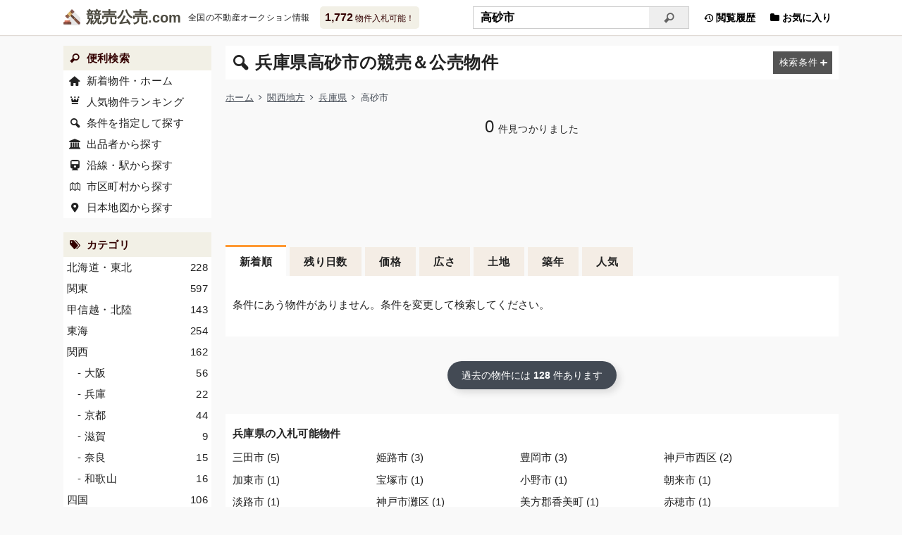

--- FILE ---
content_type: text/html; charset=UTF-8
request_url: https://xn--55q36pba3495a.com/auction/find?pid=28&q=%E9%AB%98%E7%A0%82%E5%B8%82
body_size: 4740
content:
<!DOCTYPE html><html lang="ja"><head><meta charset="utf-8"><meta name="viewport" content="width=device-width, initial-scale=1"><title>兵庫県高砂市の競売＆公売物件 - 競売公売.com</title><meta property="og:title" content="兵庫県高砂市の競売＆公売物件"><meta name="description" content="【1,772物件入札可能！】兵庫県高砂市の競売＆公売物件です。全国の不動産競売(けいばい)＆公売(こうばい)物件をまとめて検索できます。マンション・一戸建て・土地のオークション情報をリアルタイムで更新しています"><meta name="og:description" content="【1,772物件入札可能！】兵庫県高砂市の競売＆公売物件です。全国の不動産競売(けいばい)＆公売(こうばい)物件をまとめて検索できます。マンション・一戸建て・土地のオークション情報をリアルタイムで更新しています"><meta name="keywords" content="兵庫県,高砂市,競売,公売,国有財産,オークション"><meta property="og:site_name" content="競売公売.com"><meta property="og:type" content="article"><link rel="canonical" href="https://xn--55q36pba3495a.com/auction/find?pid=28&amp;q=%E9%AB%98%E7%A0%82%E5%B8%82"><meta property="og:url" content="https://xn--55q36pba3495a.com/auction/find?pid=28&amp;q=%E9%AB%98%E7%A0%82%E5%B8%82"><meta http-equiv="x-dns-prefetch-control" content="on"><link rel="preconnect dns-prefetch" href="//storage.xn--55q36pba3495a.com"><link rel="preconnect dns-prefetch" href="//cdnjs.cloudflare.com"><link rel="preconnect dns-prefetch" href="//cdn.jsdelivr.net"><link rel="preconnect dns-prefetch" href="//ajax.googleapis.com"><link rel="preconnect dns-prefetch" href="//www.googletagmanager.com"><link rel="preconnect dns-prefetch" href="//www.google-analytics.com"><link rel="preconnect dns-prefetch" href="//www.google.com"><link rel="preconnect dns-prefetch" href="//www.gstatic.com" crossorigin><link rel="preconnect dns-prefetch" href="//maps.gstatic.com" crossorigin><link rel="preconnect dns-prefetch" href="//maps.googleapis.com" crossorigin><link rel="preconnect dns-prefetch" href="//pagead2.googlesyndication.com"><link rel="preconnect dns-prefetch" href="//googleads.g.doubleclick.net"><link rel="preconnect dns-prefetch" href="//tpc.googlesyndication.com"><link rel="preconnect dns-prefetch" href="//stats.g.doubleclick.net"><link rel="preconnect dns-prefetch" href="//static.doubleclick.net"><link rel="preconnect dns-prefetch" href="//partner.googleadservices.com"><link rel="preconnect dns-prefetch" href="//www.googletagservices.com"><link rel="preconnect dns-prefetch" href="//fonts.gstatic.com" crossorigin><link rel="preconnect dns-prefetch" href="//fonts.googleapis.com" crossorigin><link rel="stylesheet prefetch" href="//storage.xn--55q36pba3495a.com/assets/css/main.min.css?856" as="style"><link rel="stylesheet prefetch" media="(min-width:768px)" href="//storage.xn--55q36pba3495a.com/assets/css/tablet.min.css?856" as="style"><link rel="stylesheet prefetch" media="(min-width:1101px)" href="//storage.xn--55q36pba3495a.com/assets/css/pc.min.css?856" as="style"><link rel="preload" href="//storage.xn--55q36pba3495a.com/assets/css/lazy.min.css?856" as="style" onload="this.onload=null;this.rel='stylesheet'"><noscript><link rel="stylesheet prefetch" href="//storage.xn--55q36pba3495a.com/assets/css/lazy.min.css?856" as="style"></noscript><link rel="preload" href="/assets/icon/css/fontello.min.css?75267852" as="style" onload="this.onload=null;this.rel='stylesheet'"><noscript><link rel="stylesheet prefetch" href="/assets/icon/css/fontello.min.css?75267852" as="style"></noscript><link rel="prefetch" href="/assets/icon/font/fontello.woff2?75267852" as="font" type="font/woff2" crossorigin><link rel="prefetch" href="/assets/icon/font/fontello.eot?75267852" as="font" type="application/vnd.ms-fontobject" crossorigin><link rel="prefetch" href="/assets/icon/font/fontello.woff?75267852" as="font" type="font/woff" crossorigin><link rel="prefetch" href="/assets/icon/font/fontello.ttf?75267852" as="font" type="font/ttf" crossorigin><link rel="prefetch" href="/assets/icon/font/fontello.svg?75267852" as="image" type="image/svg+xml" crossorigin><link rel="preload" href="//cdnjs.cloudflare.com/ajax/libs/loadjs/4.3.0/loadjs.min.js" as="script"><link rel="preload" href="//cdnjs.cloudflare.com/ajax/libs/lscache/1.3.2/lscache.min.js" as="script"><link rel="preload" href="//storage.xn--55q36pba3495a.com/assets/js/app.min.js?008" as="script"><link rel="preload" href="//storage.xn--55q36pba3495a.com/assets/js/global.min.js?618" as="script"><link rel="preload" href="//storage.xn--55q36pba3495a.com/assets/js/utils.min.js?003" as="script"><link rel="preload" href="//storage.xn--55q36pba3495a.com/assets/js/storage.min.js?004" as="script"><script async src="https://pagead2.googlesyndication.com/pagead/js/adsbygoogle.js?client=ca-pub-6927650198038041" crossorigin="anonymous"></script><link rel="preload" href="//www.googletagmanager.com/gtag/js?id=G-WH3RMQ9P1V" as="script"><script> window.dataLayer = window.dataLayer || []; function gtag(){dataLayer.push(arguments);} gtag('js', new Date()); gtag('config', 'G-WH3RMQ9P1V'); </script><link rel="apple-touch-icon" type="image/png" href="//storage.xn--55q36pba3495a.com/assets/favicon/apple-touch-icon-180x180.png"><link rel="icon" type="image/png" href="//storage.xn--55q36pba3495a.com/assets/favicon/icon-192x192.png"><link rel="manifest" href="/assets/favicon/manifest.json"><link rel="alternate" type="application/atom+xml" title="Atom1.0" href="/atom.xml"><script type="application/ld+json">{"@context":"https://schema.org","@graph":[{"url":"https://xn--55q36pba3495a.com/","name":"競売公売.com","alternateName":"けいばいこうばいドットコム","description":"国が運営する不動産オークションはどなたでも入札できます。全国の不動産競売(けいばい)＆公売(こうばい)物件をまとめて検索できます。マンション・一戸建て・土地のオークション情報をリアルタイムで更新しています","potentialAction":[{"target":{"urlTemplate":"https://xn--55q36pba3495a.com/auction/find?q={query}","@type":"EntryPoint"},"@type":"SearchAction","query-input":"required name=query"}],"inLanguage":"ja","@type":"WebSite","@id":"https://xn--55q36pba3495a.com/#website"},{"itemListElement":[{"position":1,"name":"ホーム","item":"https://xn--55q36pba3495a.com/","@type":"ListItem"},{"position":2,"name":"関西地方","item":"https://xn--55q36pba3495a.com/auction/find?area=kinki","@type":"ListItem"},{"position":3,"name":"兵庫県","item":"https://xn--55q36pba3495a.com/auction/find?pid=28","@type":"ListItem"},{"position":4,"name":"高砂市","@type":"ListItem"}],"@type":"BreadcrumbList","@id":"https://xn--55q36pba3495a.com/auction/find?pid=28&q=%E9%AB%98%E7%A0%82%E5%B8%82#breadcrumb"},{"isPartOf":{"@id":"https://xn--55q36pba3495a.com/#website"},"breadcrumb":{"@id":"https://xn--55q36pba3495a.com/auction/find?pid=28&q=%E9%AB%98%E7%A0%82%E5%B8%82#breadcrumb"},"inLanguage":"ja","@type":"WebPage","@id":"https://xn--55q36pba3495a.com/auction/find?pid=28&q=%E9%AB%98%E7%A0%82%E5%B8%82"}]}</script></head><body><header><div class="header__div"><div class="logo"><a href="/" title="けいばいこうばいドットコム">競売公売</a><span>全国の不動産オークション情報</span></div><a href="/auction/find" class="balloon"><b>1,772</b> 物件入札可能！</a><ul class="nav"><li class="pc"><a href="/history/list"><i class="icon-back-in-time"></i> 閲覧履歴</a></li><li><a class="fav" href="/favorite/list"><i class="icon-folder"></i> お気に入り</a></li></ul><div class="search"><form method="get" action="/auction/find"><input type="search" name="q" placeholder="フリーワード検索" value="高砂市" autocomplete="off" aria-label="入札可能物件を任意の文字列で検索する"/><button type="submit" tabindex="-1" aria-label="検索"><i class="icon-search"></i></button></form></div><div class="snav"><a href="/">ホーム</a><a href="/auction/map">地図検索</a><a href="/auction/line#kanto">路線検索</a><a href="/auction/court">出品者一覧</a><a href="/auction/ranking">ランキング</a></div></div></header><main><div class="content-main auction-list"><h1 id="h1" class="long-title"><i class="icon-search-left"></i> 兵庫県高砂市の競売＆公売物件 <label for="search-modal" class="btn-filter"><i></i></label></h1><ul class="breadcrumb"><li><a href="/">ホーム</a></li><li><a href="/auction/find?area=kinki">関西地方</a></li><li><a href="/auction/find?pid=28">兵庫県</a></li><li>高砂市</li></ul><p class="hits"><b>0</b>件見つかりました </p><div class="ads horizontal"><ins class="adsbygoogle" data-ad-client="ca-pub-6927650198038041" data-ad-slot="3417812219" data-ad-format="horizontal" data-full-width-responsive="true"></ins><script>
(adsbygoogle = window.adsbygoogle || []).push({});
</script></div><ul class="tabs no-action"><li class="active"><a href="javascript:">新着順</a></li><li><a href="javascript:">残り日数</a></li><li><a href="javascript:">価格</a></li><li><a href="javascript:">広さ</a></li><li class="pc"><a href="javascript:">土地</a></li><li><a href="javascript:">築年</a></li><li><a href="javascript:">人気</a></li></ul><div id="items" class="content-list"><div class="content-inner"><p>条件にあう物件がありません。条件を変更して検索してください。</p></div></div><div class="text-center margin-top"><a class="btn-gray" href="/auction/find?cl=1&amp;pid=28&amp;q=%E9%AB%98%E7%A0%82%E5%B8%82"> 過去の物件には <b>128</b> 件あります </a></div><ul class="links content-inner margin-top"><li><h2>兵庫県の入札可能物件</h2><ul><li><a href="/auction/find?pid=28&amp;q=%E4%B8%89%E7%94%B0%E5%B8%82">三田市 (5)</a></li><li><a href="/auction/find?pid=28&amp;q=%E5%A7%AB%E8%B7%AF%E5%B8%82">姫路市 (3)</a></li><li><a href="/auction/find?pid=28&amp;q=%E8%B1%8A%E5%B2%A1%E5%B8%82">豊岡市 (3)</a></li><li><a href="/auction/find?pid=28&amp;q=%E7%A5%9E%E6%88%B8%E5%B8%82%E8%A5%BF%E5%8C%BA">神戸市西区 (2)</a></li><li><a href="/auction/find?pid=28&amp;q=%E5%8A%A0%E6%9D%B1%E5%B8%82">加東市 (1)</a></li><li><a href="/auction/find?pid=28&amp;q=%E5%AE%9D%E5%A1%9A%E5%B8%82">宝塚市 (1)</a></li><li><a href="/auction/find?pid=28&amp;q=%E5%B0%8F%E9%87%8E%E5%B8%82">小野市 (1)</a></li><li><a href="/auction/find?pid=28&amp;q=%E6%9C%9D%E6%9D%A5%E5%B8%82">朝来市 (1)</a></li><li><a href="/auction/find?pid=28&amp;q=%E6%B7%A1%E8%B7%AF%E5%B8%82">淡路市 (1)</a></li><li><a href="/auction/find?pid=28&amp;q=%E7%A5%9E%E6%88%B8%E5%B8%82%E7%81%98%E5%8C%BA">神戸市灘区 (1)</a></li><li><a href="/auction/find?pid=28&amp;q=%E7%BE%8E%E6%96%B9%E9%83%A1%E9%A6%99%E7%BE%8E%E7%94%BA">美方郡香美町 (1)</a></li><li><a href="/auction/find?pid=28&amp;q=%E8%B5%A4%E7%A9%82%E5%B8%82">赤穂市 (1)</a></li><li><a href="/auction/find?pid=28&amp;q=%E9%A4%8A%E7%88%B6%E5%B8%82">養父市 (1)</a></li></ul></li></ul><div class="ads related"><ins class="adsbygoogle" data-ad-format="autorelaxed" data-ad-client="ca-pub-6927650198038041" data-ad-slot="5693799412"></ins><script>
(adsbygoogle = window.adsbygoogle || []).push({});
</script></div></div><div class="content-side"><nav><h2 class="leading-search">便利検索</h2><ul><li class="leading-home"><a href="/">新着物件・ホーム</a></li><li class="leading-crown"><a href="/auction/ranking">人気物件ランキング</a></li><li class="leading-search-left"><a href="/auction/search">条件を指定して探す</a></li><li class="leading-bank"><a href="/auction/court">出品者から探す</a></li><li class="leading-train"><a href="/auction/line#kanto">沿線・駅から探す</a></li><li class="leading-city"><a href="/auction/city#kanto">市区町村から探す</a></li><li class="leading-location"><a href="/auction/map">日本地図から探す</a></li></ul></nav><nav><h2 class="leading-tags">カテゴリ</h2><ul><li><a href="/auction/find?area=hokkaido"><span>228</span> 北海道・東北 </a></li><li><a href="/auction/find?area=kanto"><span>597</span> 関東 </a></li><li><a href="/auction/find?area=hokuriku"><span>143</span> 甲信越・北陸 </a></li><li><a href="/auction/find?area=tokai"><span>254</span> 東海 </a></li><li><a href="/auction/find?area=kinki"><span>162</span> 関西 </a></li><li class="indent"><a href="/auction/find?pid=27"><span>56</span> - 大阪 </a></li><li class="indent"><a href="/auction/find?pid=28"><span>22</span> - 兵庫 </a></li><li class="indent"><a href="/auction/find?pid=26"><span>44</span> - 京都 </a></li><li class="indent"><a href="/auction/find?pid=25"><span>9</span> - 滋賀 </a></li><li class="indent"><a href="/auction/find?pid=29"><span>15</span> - 奈良 </a></li><li class="indent"><a href="/auction/find?pid=30"><span>16</span> - 和歌山 </a></li><li><a href="/auction/find?area=shikoku"><span>106</span> 四国 </a></li><li><a href="/auction/find?area=chugoku"><span>149</span> 中国 </a></li><li><a href="/auction/find?area=kyushu"><span>133</span> 九州・沖縄 </a></li><li><a href="/auction/find?grp=1"><span>215</span>マンション</a></li><li><a href="/auction/find?grp=2"><span>897</span>戸建て</a></li><li><a href="/auction/find?grp=3"><span>470</span>土地</a></li><li><a href="/auction/find?grp=4"><span>189</span>農地</a></li><li><a href="/auction/find?grp=9"><span>1</span>その他種別</a></li><li><a href="/auction/find?max=50"><span>179</span>～50<small>万円</small></a></li><li><a href="/auction/find?max=100&amp;min=50"><span>156</span>50～100<small>万円</small></a></li><li><a href="/auction/find?max=200&amp;min=100"><span>239</span>100～200<small>万円</small></a></li><li><a href="/auction/find?max=300&amp;min=200"><span>187</span>200～300<small>万円</small></a></li><li><a href="/auction/find?max=500&amp;min=300"><span>257</span>300～500<small>万円</small></a></li><li><a href="/auction/find?max=1000&amp;min=500"><span>341</span>500～1,000<small>万円</small></a></li><li><a href="/auction/find?max=2000&amp;min=1000"><span>258</span>1,000～2,000<small>万円</small></a></li><li><a href="/auction/find?min=2000"><span>168</span>2,000<small>万円</small>～</a></li><li><a href="/auction/find?src=1"><span>1063</span>競売</a></li><li><a href="/auction/find?src=2"><span>309</span>国税庁公売</a></li><li><a href="/auction/find?src=3"><span>294</span>官公庁公売</a></li><li><a href="/auction/find?src=4"><span>106</span>国有財産</a></li></ul></nav><div class="ads vertical pc"><ins class="adsbygoogle" data-ad-client="ca-pub-6927650198038041" data-ad-slot="3960297410" data-ad-format="auto" data-full-width-responsive="false"></ins><script>
(adsbygoogle = window.adsbygoogle || []).push({});
</script></div></div></main><footer><small>&copy; <a href="/static/terms">競売公売.com</a></small><span class="sns"><a target="_blank" rel="nofollow noopener noreferrer" href="//www.facebook.com/sharer.php?u=https%3A%2F%2Fxn--55q36pba3495a.com%2Fauction%2Ffind%3Fpid%3D28%26q%3D%25E9%25AB%2598%25E7%25A0%2582%25E5%25B8%2582" class="facebook" title="Facebook"></a><a target="_blank" rel="nofollow noopener noreferrer" href="//twitter.com/share?url=https%3A%2F%2Fxn--55q36pba3495a.com%2Fauction%2Ffind%3Fpid%3D28%26q%3D%25E9%25AB%2598%25E7%25A0%2582%25E5%25B8%2582&amp;text=%E5%85%B5%E5%BA%AB%E7%9C%8C%E9%AB%98%E7%A0%82%E5%B8%82%E3%81%AE%E7%AB%B6%E5%A3%B2%EF%BC%86%E5%85%AC%E5%A3%B2%E7%89%A9%E4%BB%B6" class="twitter" title="X(Twitter)"></a><a target="_blank" rel="nofollow noopener noreferrer" href="//b.hatena.ne.jp/add?mode=confirm&amp;url=https%3A%2F%2Fxn--55q36pba3495a.com%2Fauction%2Ffind%3Fpid%3D28%26q%3D%25E9%25AB%2598%25E7%25A0%2582%25E5%25B8%2582&amp;title=%E5%85%B5%E5%BA%AB%E7%9C%8C%E9%AB%98%E7%A0%82%E5%B8%82%E3%81%AE%E7%AB%B6%E5%A3%B2%EF%BC%86%E5%85%AC%E5%A3%B2%E7%89%A9%E4%BB%B6" class="hatebu" title="はてなブックマーク"></a><a target="_blank" rel="nofollow noopener noreferrer" href="//getpocket.com/edit?url=https%3A%2F%2Fxn--55q36pba3495a.com%2Fauction%2Ffind%3Fpid%3D28%26q%3D%25E9%25AB%2598%25E7%25A0%2582%25E5%25B8%2582" class="pocket" title="Pocket"></a><a target="_blank" rel="nofollow noopener noreferrer" href="//line.me/R/msg/text/?https%3A%2F%2Fxn--55q36pba3495a.com%2Fauction%2Ffind%3Fpid%3D28%26q%3D%25E9%25AB%2598%25E7%25A0%2582%25E5%25B8%2582" class="line" title="LINE"></a></span></footer><ul id="fmenu"><li><a class="home" href="/" aria-label="サイトのホーム・新着"></a></li><li><label class="sns" for="sns-modal" aria-label="このページをSNSでシェア"></label></li><li><label class="search" for="search-modal" aria-label="条件を指定して検索"></label></li><li><a class="hist" href="/history/list" aria-label="閲覧履歴を見る"></a></li><li><a class="fav" href="/favorite/list" aria-label="お気に入り物件の管理"></a></li><li><a class="totop" href="#" aria-label="ページの先頭にスクロール"></a></li></ul><a id="totop" class="totop" href="#" aria-label="ページの先頭にスクロール"><i class="icon-up-open"></i></a><section class="modal-wrap" aria-hidden="true"><input type="checkbox" id="search-modal"/><div class="modal-overlay" tabindex="-1"><label for="search-modal"></label><div class="modal-content search-modal hide"><label for="search-modal">&times;</label><b>検索条件変更</b></div></div></section><section class="modal-wrap" aria-hidden="true"><input type="checkbox" id="sns-modal"/><div class="modal-overlay" tabindex="-1"><label for="sns-modal"></label><div class="modal-content sns-modal"><label for="sns-modal">&times;</label><b>URLをシェアする</b><p class="sns"><a target="_blank" rel="nofollow noopener noreferrer" href="//www.facebook.com/sharer.php?u=https%3A%2F%2Fxn--55q36pba3495a.com%2Fauction%2Ffind%3Fpid%3D28%26q%3D%25E9%25AB%2598%25E7%25A0%2582%25E5%25B8%2582" class="facebook" title="Facebook"></a><a target="_blank" rel="nofollow noopener noreferrer" href="//twitter.com/share?url=https%3A%2F%2Fxn--55q36pba3495a.com%2Fauction%2Ffind%3Fpid%3D28%26q%3D%25E9%25AB%2598%25E7%25A0%2582%25E5%25B8%2582&amp;text=%E5%85%B5%E5%BA%AB%E7%9C%8C%E9%AB%98%E7%A0%82%E5%B8%82%E3%81%AE%E7%AB%B6%E5%A3%B2%EF%BC%86%E5%85%AC%E5%A3%B2%E7%89%A9%E4%BB%B6" class="twitter" title="X(Twitter)"></a><a target="_blank" rel="nofollow noopener noreferrer" href="//b.hatena.ne.jp/add?mode=confirm&amp;url=https%3A%2F%2Fxn--55q36pba3495a.com%2Fauction%2Ffind%3Fpid%3D28%26q%3D%25E9%25AB%2598%25E7%25A0%2582%25E5%25B8%2582&amp;title=%E5%85%B5%E5%BA%AB%E7%9C%8C%E9%AB%98%E7%A0%82%E5%B8%82%E3%81%AE%E7%AB%B6%E5%A3%B2%EF%BC%86%E5%85%AC%E5%A3%B2%E7%89%A9%E4%BB%B6" class="hatebu" title="はてなブックマーク"></a><a target="_blank" rel="nofollow noopener noreferrer" href="//getpocket.com/edit?url=https%3A%2F%2Fxn--55q36pba3495a.com%2Fauction%2Ffind%3Fpid%3D28%26q%3D%25E9%25AB%2598%25E7%25A0%2582%25E5%25B8%2582" class="pocket" title="Pocket"></a><a target="_blank" rel="nofollow noopener noreferrer" href="//line.me/R/msg/text/?https%3A%2F%2Fxn--55q36pba3495a.com%2Fauction%2Ffind%3Fpid%3D28%26q%3D%25E9%25AB%2598%25E7%25A0%2582%25E5%25B8%2582" class="line" title="LINE"></a></p><div class="url-area"> 兵庫県高砂市の競売＆公売物件 https://xn--55q36pba3495a.com/auction/find?pid=28&amp;q=%E9%AB%98%E7%A0%82%E5%B8%82 </div><button type="button" class="btn-copy no-action">タイトルとURLをコピー</button></div></div></section><script defer src="//cdnjs.cloudflare.com/ajax/libs/loadjs/4.3.0/loadjs.min.js"></script><script> document.addEventListener('DOMContentLoaded', function () { loadjs('//storage.xn--55q36pba3495a.com/assets/js/app.min.js?008', function () { App.require(['global']); App.onAction(function () { App.require(['lscache', 'storage'], function () { LsHistory.setFindHist('pid=28&q=%E9%AB%98%E7%A0%82%E5%B8%82'); }); }); }); }, {once: true, passive: true}); </script></body></html>

--- FILE ---
content_type: text/html; charset=utf-8
request_url: https://www.google.com/recaptcha/api2/aframe
body_size: 267
content:
<!DOCTYPE HTML><html><head><meta http-equiv="content-type" content="text/html; charset=UTF-8"></head><body><script nonce="5hcRdliQVTqDe7AVT3oVLQ">/** Anti-fraud and anti-abuse applications only. See google.com/recaptcha */ try{var clients={'sodar':'https://pagead2.googlesyndication.com/pagead/sodar?'};window.addEventListener("message",function(a){try{if(a.source===window.parent){var b=JSON.parse(a.data);var c=clients[b['id']];if(c){var d=document.createElement('img');d.src=c+b['params']+'&rc='+(localStorage.getItem("rc::a")?sessionStorage.getItem("rc::b"):"");window.document.body.appendChild(d);sessionStorage.setItem("rc::e",parseInt(sessionStorage.getItem("rc::e")||0)+1);localStorage.setItem("rc::h",'1769192809906');}}}catch(b){}});window.parent.postMessage("_grecaptcha_ready", "*");}catch(b){}</script></body></html>

--- FILE ---
content_type: text/css
request_url: https://xn--55q36pba3495a.com/assets/icon/css/fontello.min.css?75267852
body_size: 480
content:
@font-face{font-family:"fontello";src:url(../font/fontello.eot?75267852);src:url(../font/fontello.eot?75267852#iefix)format("embedded-opentype"),url(../font/fontello.woff2?75267852)format("woff2"),url(../font/fontello.woff?75267852)format("woff"),url(../font/fontello.ttf?75267852)format("truetype"),url(../font/fontello.svg?75267852#fontello)format("svg");font-weight:400;font-style:normal;font-display:swap}[class*=" icon-"]:before,[class^=icon-]:before{font-family:"fontello";font-style:normal;font-weight:400;speak:never;display:inline-block;text-decoration:inherit;width:1em;margin-right:.2em;text-align:center;font-variant:normal;text-transform:none;line-height:1em;margin-left:.2em;-webkit-font-smoothing:antialiased;-moz-osx-font-smoothing:grayscale}.icon-search:before{content:""}.icon-folder-open:before{content:""}.icon-folder:before{content:""}.icon-up-open:before{content:""}.icon-tags:before{content:""}.icon-flight:before{content:""}.icon-road:before{content:""}.icon-down-dir:before{content:""}.icon-up-dir:before{content:""}.icon-hammer:before{content:""}.icon-download-alt:before{content:""}.icon-cancel:before{content:""}.icon-attention:before{content:""}.icon-eye:before{content:""}.icon-clock:before{content:""}.icon-tag:before{content:""}.icon-resize-full:before{content:""}.icon-commerical-building:before{content:""}.icon-chart-bar:before{content:""}.icon-ok:before{content:""}.icon-back:before{content:""}.icon-info:before{content:""}.icon-mail:before{content:""}.icon-help:before{content:""}.icon-right-circle:before{content:""}.icon-home:before{content:""}.icon-down:before{content:""}.icon-camera:before{content:""}.icon-map:before{content:""}.icon-zoom-in:before{content:""}.icon-phone:before{content:""}.icon-down-open:before{content:""}.icon-back-in-time:before{content:""}.icon-right-open:before{content:""}.icon-facebook:before{content:""}.icon-hatebu:before{content:""}.icon-line:before{content:""}.icon-pocket:before{content:""}.icon-twitter:before{content:""}.icon-auction:before{content:""}.icon-left:before{content:""}.icon-right:before{content:""}.icon-pitch:before{content:""}.icon-up:before{content:""}.icon-right-dir:before{content:""}.icon-plus:before{content:""}.icon-minus:before{content:""}.icon-share:before{content:""}.icon-arrow-combo:before{content:""}.icon-updown-circle:before{content:""}.icon-crown:before{content:""}.icon-location:before{content:""}.icon-link-ext:before{content:""}.icon-gplus:before{content:""}.icon-doc-text:before{content:""}.icon-angle-double-up:before{content:""}.icon-angle-double-down:before{content:""}.icon-angle-right:before{content:""}.icon-circle-empty:before{content:""}.icon-yen:before{content:""}.icon-dot-circled:before{content:""}.icon-plus-squared-alt:before{content:""}.icon-bank:before{content:""}.icon-trash:before{content:""}.icon-train:before{content:""}.icon-search-left:before{content:""}

--- FILE ---
content_type: text/css; charset=utf-8
request_url: https://storage.xn--55q36pba3495a.com/assets/css/tablet.min.css?856
body_size: 1514
content:
@charset "utf-8";a sup{display:inline-block;text-decoration:none}.content-side{content-visibility:auto;display:block;float:left;width:19%}.content-main{float:right;width:79%}.content-main #h1,.content-main h1{font-size:24px;padding-left:42px}.content-main #h1>i,.content-main h1>i{left:10px}.col-l{float:left;width:62%}.col-r{float:right;width:36%}.col-l .tags,.content-inner h2{margin-bottom:10px}.inner{padding:0}.col-l .tags{margin-top:10px}.col-l h1 b{font-size:25px}.buttons a:hover:not(.opacity),.tags li a:hover,[class*=btn-]:hover,article i.pin:hover,button:hover{filter:alpha(opacity=70);-moz-opacity:.7;opacity:.7}#h1{padding-right:98px}#h1 .btn-filter:before{content:"検索条件"}#h1.top-page{padding-right:162px}#h1.top-page .btn-filter:before{content:"検索条件を変更する"}a.exlink:hover{background:#dff0f0}.btn-favorite:hover{filter:alpha(opacity=70)!important;-moz-opacity:.7!important;opacity:.7!important}.col-r table a:hover,.content-side nav li a:hover label,.form-search .btn-clear:hover{text-decoration:none}header{position:static;margin-bottom:15px;height:50px;background:#fff}header .logo{float:left;margin:0 0 0 10px}header .logo a{background:url(../favicon/icon-24x24.png)no-repeat left 12px;padding-left:32px;font-size:22px}header .balloon{margin-left:10px}header .balloon b{font-size:16px}header .balloon:hover{background:#ece6de}header .search{clear:none;float:right;margin:9px 0 0;padding:0}header .search input[type=search],header .search input[type=text]{width:250px;height:32px}@media (max-width:880px){header .search input[type=search],header .search input[type=text]{width:140px}}header .search button{width:auto;height:32px}header .snav{content-visibility:hidden;display:none}header .nav{position:static;float:right;margin-left:10px}header .nav li a{display:block;padding:10px;color:#000;font-size:14px;font-weight:700;line-height:30px;-webkit-box-shadow:none;-moz-box-shadow:none;box-shadow:none;border:0}header .nav li a i{font-size:1em;margin-top:0;display:inline-block;width:1em}header .nav li:hover{background:#f4ede5}.col-r table{margin:0}form td,form th{padding:10px 20px}form th{font-size:14px}form th span{font-size:12px}.tabs li:first-child{margin-left:0}.tabs li:last-child{margin-right:0}.tabs li a{padding:10px 20px}.swiper-container.tabs li a,.tabs li a{font-size:1em}.tabs.multiple li a span{font-size:24px}.tabs li.active a.down,.tabs li.active a.up{padding-right:12px}.content-side nav{margin-bottom:20px}.content-side nav h2{padding:0 5px;line-height:35px;background-color:#f2f0e6;color:#300}.content-side nav li.indent{text-indent:1em}.content-side nav li a{background-color:#fff;color:inherit;display:block;line-height:30px;padding:0 5px;white-space:nowrap;-o-text-overflow:ellipsis;text-overflow:ellipsis;overflow:hidden}.content-side nav li a:hover{background-color:transparent}.content-side nav li a span{float:right;line-height:30px}.content-side nav h2[class^=leading-]:before,.content-side nav li[class^=leading-] a:before{width:1.5em;display:inline-block;text-align:center;font-family:"fontello";margin-right:5px;line-height:1;font-weight:400}.content-side nav li.leading-home a:before{content:""}.content-side nav li.leading-crown a:before{content:""}.content-side nav li.leading-search-left a:before{content:""}.content-side nav li.leading-bank a:before{content:""}.content-side nav li.leading-train a:before{content:""}.content-side nav li.leading-city a:before{content:""}.content-side nav li.leading-location a:before{content:""}.content-side nav h2.leading-search:before{content:""}.content-side nav h2.leading-tags:before{content:""}.article__div:after{clear:none}.data li{margin-right:8px}article .data li{margin-top:2px;margin-bottom:2px}article .tags{margin-top:0}.article__a{width:160px;height:120px}.article__div,article .tags{margin-left:170px}.form-search .choosing{width:50%;margin-bottom:0}.form-search dd .assist a:not(.on):hover,.form-search input[type=radio]:not(:checked):not([disabled])+label:hover:after{border:1px solid #adc3d5}.form-search input[type=checkbox]:not(:checked):not([disabled])+label:hover:after{border:2px solid #adc3d5}.form-search dd li{min-width:100px;margin-right:4px}.form-search .actions .btn-clear,.form-search .actions .btn-primary{width:48%}.form-search .btn-clear:before{content:"条件クリア"}.breadcrumb,.content-main>.breadcrumb{margin-left:0;margin-right:0}.links li li{width:33%}.links .disabled,.links a{font-size:1em}.content-list .finds a:hover{text-decoration:underline}#totop.on{position:fixed;bottom:48px;right:0;width:48px;height:48px;margin:0;padding:0;text-align:center;background-color:#999;-webkit-transition:opacity .3s;-o-transition:opacity .3s;transition:opacity .3s;content-visibility:auto;contain-intrinsic-size:48px;display:block;filter:alpha(opacity=90);-moz-opacity:.9;opacity:.9;z-index:1003}#totop.on i{color:#f9f9f9;line-height:48px;text-decoration:none;display:block;cursor:pointer}#totop.on:hover{filter:alpha(opacity=70);-moz-opacity:.7;opacity:.7}.props dt.full,.props.full dt{max-width:15%}.props dd.full,.props.full dd{max-width:85%}.props dt{clear:none;min-width:0;width:15%}.props dt:nth-child(4n+1){clear:left}.props dd{min-width:0;width:35%}.content-main .canvas-map{height:600px}.col-l .canvas-map{height:500px}.col-l .swiper-slide a:hover{background:rgba(67,74,84,.5)}.grecaptcha-badge{bottom:110px!important}.col-l .ads.auto:last-child,.col-l .ads.in-article:last-child,.col-l .ads.rectangle:last-child{margin-left:-10px;margin-right:-10px;width:auto!important;background:#f9f9f9;margin-top:20px}.col-r>.ads.pc{padding-bottom:0}

--- FILE ---
content_type: text/css
request_url: https://storage.xn--55q36pba3495a.com/assets/css/pc.min.css?856
body_size: -156
content:
@charset "utf-8";.header__div,main{width:1100px;margin:0 auto}header .logo{margin:0}header .logo span{content-visibility:auto;contain-intrinsic-size:15px;display:inline;padding:0 5px 0 10px;line-height:50px}.links li li{width:24%}.content-side{width:210px}.content-main{width:870px}.col-l{width:680px}.col-r{width:400px}